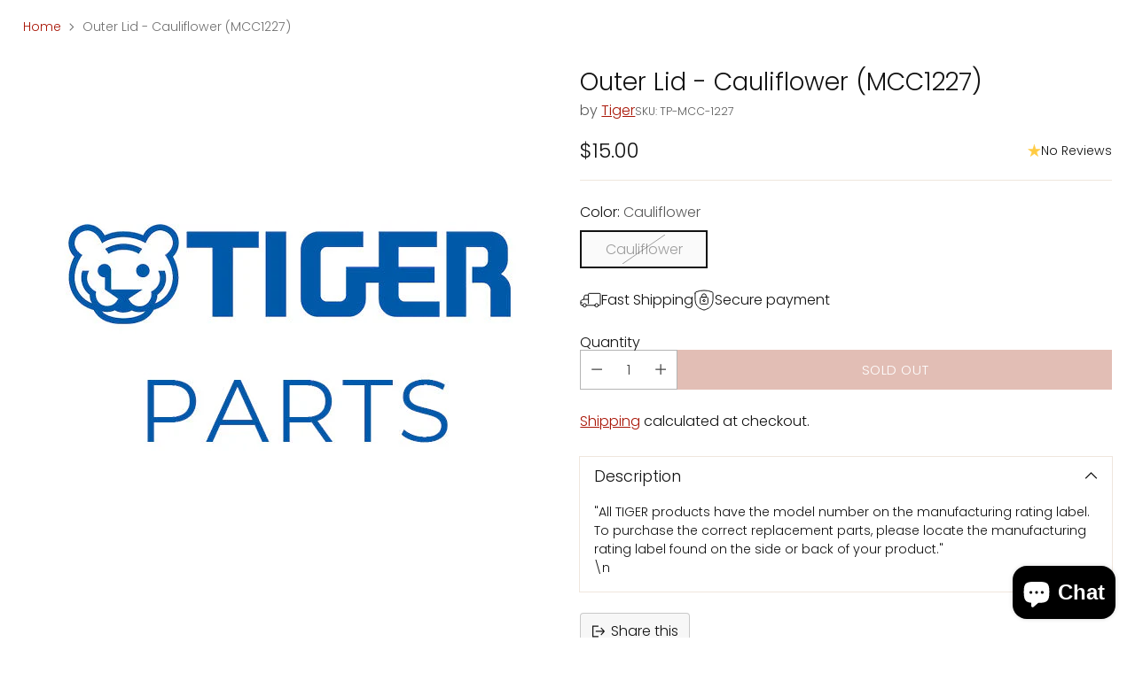

--- FILE ---
content_type: text/javascript; charset=utf-8
request_url: https://www.orientdepot.ca/products/outer-lid-cauliflower-mcc1227.js
body_size: 253
content:
{"id":9070887436607,"title":"Outer Lid - Cauliflower (MCC1227)","handle":"outer-lid-cauliflower-mcc1227","description":"\u003cp\u003e\"All TIGER products have the model number on the manufacturing rating label. To purchase the correct replacement parts, please locate the manufacturing rating label found on the side or back of your product.\"\u003cbr\u003e\n\\n\u003c\/p\u003e","published_at":"2023-12-19T13:46:34-05:00","created_at":"2023-12-19T13:46:35-05:00","vendor":"Tiger","type":"Outer Lid","tags":["MCC-C030","MCC-C038","tigerparts"],"price":1500,"price_min":1500,"price_max":1500,"available":false,"price_varies":false,"compare_at_price":null,"compare_at_price_min":0,"compare_at_price_max":0,"compare_at_price_varies":false,"variants":[{"id":47439187411263,"title":"Cauliflower","option1":"Cauliflower","option2":null,"option3":null,"sku":"TP-MCC-1227","requires_shipping":true,"taxable":true,"featured_image":null,"available":false,"name":"Outer Lid - Cauliflower (MCC1227) - Cauliflower","public_title":"Cauliflower","options":["Cauliflower"],"price":1500,"weight":500,"compare_at_price":null,"inventory_management":"shopify","barcode":null,"requires_selling_plan":false,"selling_plan_allocations":[]}],"images":["\/\/cdn.shopify.com\/s\/files\/1\/0817\/0143\/7759\/products\/no_photo_tiger_df068872-a55a-4061-8735-fc5c73cda3fa.jpg?v=1743177865"],"featured_image":"\/\/cdn.shopify.com\/s\/files\/1\/0817\/0143\/7759\/products\/no_photo_tiger_df068872-a55a-4061-8735-fc5c73cda3fa.jpg?v=1743177865","options":[{"name":"Color","position":1,"values":["Cauliflower"]}],"url":"\/products\/outer-lid-cauliflower-mcc1227","media":[{"alt":null,"id":36208054272319,"position":1,"preview_image":{"aspect_ratio":1.0,"height":600,"width":600,"src":"https:\/\/cdn.shopify.com\/s\/files\/1\/0817\/0143\/7759\/products\/no_photo_tiger_df068872-a55a-4061-8735-fc5c73cda3fa.jpg?v=1743177865"},"aspect_ratio":1.0,"height":600,"media_type":"image","src":"https:\/\/cdn.shopify.com\/s\/files\/1\/0817\/0143\/7759\/products\/no_photo_tiger_df068872-a55a-4061-8735-fc5c73cda3fa.jpg?v=1743177865","width":600}],"requires_selling_plan":false,"selling_plan_groups":[]}